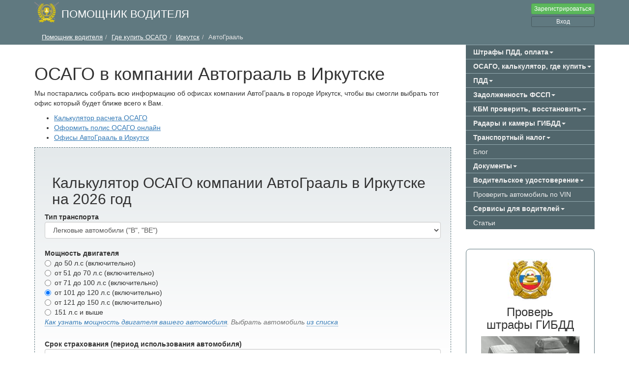

--- FILE ---
content_type: text/html; charset=UTF-8
request_url: https://www.driver-helper.ru/osago/region/irkutskaya_oblast_irkutsk/c/avtograal-9602
body_size: 24934
content:

<!DOCTYPE html><html lang="ru"><head><title>Купить ОСАГО в компании Автограаль в Иркутске или оформить онлайн</title><meta charset="utf-8"><meta http-equiv="X-UA-Compatible" content="IE=edge"><meta name="viewport" content="width=device-width, initial-scale=1"><meta name="description" content="Иркутск ОСАГО в Иркутске Иркутской области - cписок офисов компаний "><meta name="keywords" content="ОСАГО Иркутск где купить заказать местоположение отзывы"><meta name="author" content="Driver-helper.ru"><meta property="og:type" content="website" /><meta property="og:site_name" content="Driver-helper.ru" /><meta property="og:description" content="Иркутск ОСАГО в Иркутске Иркутской области - cписок офисов компаний " /><meta property="og:title" content="Купить ОСАГО в компании Автограаль в Иркутске или оформить онлайн" /><meta property="og:image" content="//www.driver-helper.ru/osago/share/682965/9602" /><meta property="og:image:url" content="//www.driver-helper.ru/osago/share/682965/9602" /><!--[if lt IE 9]><script src="/js/bower_components/html5shiv.min.js"></script><script src="/js/bower_components/respond.min.js"></script><![endif]--><script src="/js/bower_components/jquery.min.js"></script><link href="/css/main.css?r=40973" rel="stylesheet"><script type="text/javascript">
            $(document).ready(function() {
                $('[data-toggle="tooltip"]').tooltip();
                $('[data-toggle="popover"]').popover();
                USER.setLoginFormUrl('/ajax/auth');
                USER.setLoginUrl('/login_check_ajax');
				setTimeout(function () {
					ajaxJson('/top_info_block', {}, function (response) {
						if (response.status = 'ok') {
							// $('#floatTopNaveMenu').html('');
							$('#infoTopBlockContainer').html(response.data.content);
						}
					});

					ajaxJson('/shtrafy-gibdd/subscribe/check', {}, function (response) {
						if (response.status == 'ok') {
							if (response.data.needSubscribe) {
								document.querySelector('#fineSubscribeLine').style.display = 'block';
							}
						}
					});
				}, 700);
			});
        </script><link rel="icon" href="/img/favicon.ico" /><link rel="shortcut icon" href="/img/favicon.ico" type="image/x-icon" /><link rel="apple-touch-icon" href="/apple-touch-icon.png" /><link rel="apple-touch-icon" sizes="57x57" href="/apple-touch-icon-57x57.png" /><link rel="apple-touch-icon" sizes="72x72" href="/apple-touch-icon-72x72.png" /><link rel="apple-touch-icon" sizes="76x76" href="/apple-touch-icon-76x76.png" /><link rel="apple-touch-icon" sizes="114x114" href="/apple-touch-icon-114x114.png" /><link rel="apple-touch-icon" sizes="120x120" href="/apple-touch-icon-120x120.png" /><link rel="apple-touch-icon" sizes="144x144" href="/apple-touch-icon-144x144.png" /><link rel="apple-touch-icon" sizes="152x152" href="/apple-touch-icon-152x152.png" /><link rel="apple-touch-icon" sizes="180x180" href="/apple-touch-icon-180x180.png" /><link rel="preload" as="font" href="/fonts/glyphicons-halflings-regular.woff2" crossorigin="anonymous" /></head><body><nav class="navbar navbar-default navbar-fixed-top"><div class="container"><div class="floatTopNaveMenu" id="floatTopNaveMenu"><div class="logoBlock"><div class="logoBlock_logo"><a class="" href="/"><img src="/img/logoLight.png?r=873912674" width="50px" height="43px" itemprop="logo" alt="Помощник водителя"></a></div><div class="logoBlock_name"><a class="" href="/">Помощник водителя</a></div></div><div class="menuBlock"><div class="dropdown floatTopNaveMenu_topHideMenu" id="floatTopNaveMenu_topHideMenu"><button type="button" class="btn btn-default" id="floatTopNaveMenu_topHideMenuItems"  data-toggle="dropdown" role="button" aria-haspopup="true" aria-expanded="false"><i class="glyphicon glyphicon-menu-hamburger"></i></button><ul class="dropdown-menu topHideMenu" aria-labelledby="floatTopNaveMenu_topHideMenuItems"><script>
        function mainSideMenuToogle(obj)
		{
			let ul = obj.getElementsByTagName('ul');

			if(ul[0] != undefined) {
				obj.classList.toggle('opened');
				ul[0].classList.toggle('collapse');
			}

			event.stopPropagation();
			return false;
        }
    </script><li class="" onclick="mainSideMenuToogle(this)"><span class="menuGroupItem">Штрафы ПДД, оплата<span class="caret"></span></span><ul class="menu_shtrafygibdd_block www collapse"><li ><a href="/shtrafy-gibdd/proverit"><i class="glyphicon glyphicon-search text-danger"></i> Проверить штрафы ГИБДД</a></li><li ><a href="/shtrafy-gibdd/proverit_po_nomeru"><i class="glyphicon glyphicon-search text-danger"></i> Штрафы по постановлению</a></li><li ><a href="/shtrafy-gibdd/unpaid"><i class="glyphicon glyphicon-piggy-bank text-danger"></i> Неоплаченные штрафы</a></li><li ><a href="/shtrafy-gibdd/paid"><i class="glyphicon glyphicon-ruble text-danger"></i> Оплаченные штрафы</a></li><li ><a href="/user/shtrafy-gibdd/my/car"><i class="glyphicon glyphicon-plane text-danger"></i> Мои автомобили</a></li><li ><a href="/user/shtrafy-gibdd/my/driver"><i class="glyphicon glyphicon-user text-danger"></i> Мои права/водители</a></li><li ><a href="/shtrafy-gibdd"><i class="glyphicon glyphicon-th-list text-danger"></i> Таблица штрафов</a></li><li ><a href="/shtrafy-gibdd/help"><i class="glyphicon glyphicon-question-sign text-danger"></i> Помощь по штрафам</a></li><li ><a href="/shtrafy-gibdd/proverit/paid"><i class="glyphicon glyphicon-search text-danger"></i> Проверить оплаченные штрафы</a></li></ul></li><li class="" onclick="mainSideMenuToogle(this)"><span class="menuGroupItem">ОСАГО, калькулятор, где купить<span class="caret"></span></span><ul class="menu_osago_block collapse"><li ><a
                        href="/calculator/osago"><i class="glyphicon glyphicon-th text-danger"></i>
                    Калькулятор ОСАГО</a></li><li ><a href="/osago/kupit"><i
                            class="glyphicon glyphicon-shopping-cart text-danger"></i> Купить ОСАГО</a></li><li ><a
                        href="/calculator/eosago"><i
                            class="glyphicon glyphicon-phone text-danger"></i> Электронное ОСАГО</a></li><li ><a href="/osago/region"><i
                            class="text-danger glyphicon glyphicon-globe"></i> Где купить ОСАГО</a></li><li ><a href="/osago/t"><i class="text-danger glyphicon glyphicon-list"></i>
                    Полезные советы</a></li></ul></li><li class="" onclick="mainSideMenuToogle(this)"><span class="menuGroupItem">ПДД<span class="caret"></span></span><ul class="menu_pdd_block
        collapse"><li ><a href="/pdd"><i class="glyphicon glyphicon-book text-danger"></i> ПДД</a></li><li ><a href="/pdd/exam"><i class="glyphicon glyphicon-education text-danger"></i> Экзамен онлайн</a></li><li ><a href="/pdd/dorozhnye-znaki"><i class="glyphicon glyphicon-warning-sign text-danger"></i> Дорожные знаки</a></li><li ><a href="/pdd/dorozhnaya_razmetka"><i class="glyphicon glyphicon-road text-danger"></i> Дорожная разметка</a></li><li ><a href="/avtoshkola"><i class="glyphicon glyphicon-education text-danger"></i> Автошколы</a></li></ul></li><li class="" onclick="mainSideMenuToogle(this)"><span class="menuGroupItem">Задолженность ФССП<span class="caret"></span></span><ul class="menu_pdd_block
        collapse"><li ><a href="/fssp"><i class="glyphicon glyphicon-search text-danger"></i> Поиск задолженностей</a></li><li ><a href="/fssp/paid"><i class="glyphicon glyphicon-ruble text-danger"></i> Оплаченные долги</a></li></ul></li><li class="" onclick="mainSideMenuToogle(this)"><span class="menuGroupItem">КБМ проверить, восстановить<span class="caret"></span></span><ul class="menu_kbm_block collapse"><li ><a href="/kbm/proverit"><i class="glyphicon glyphicon-road text-danger"></i> Проверить КБМ</a></li><li ><a href="/kbm/restore"><i class="glyphicon glyphicon-road text-danger"></i> Восстановить КБМ</a></li><li ><a href="/kbm/myrequest"><i class="glyphicon glyphicon-road text-danger"></i> Мои заявки КБМ</a></li></ul></li><li class="" onclick="mainSideMenuToogle(this)"><span class="menuGroupItem">Радары и камеры ГИБДД<span class="caret"></span></span><ul class="menu_kamery_gibdd_block collapse"><li ><a href="/kamery-gibdd">Радары и камеры ГИБДД</a></li><li ><a href="/user/kamery-gibdd/subscription"><i class="glyphicon glyphicon-user"></i> Подписаться на рассылку </a></li></ul></li><li class="" onclick="mainSideMenuToogle(this)"><span class="menuGroupItem">Транспортный налог<span class="caret"></span></span><ul class="menu_cartax_block collapse"><li ><a href="/transportnij-nalog">Калькулятор</a></li><li ><a href="/transportnij-nalog/poisk">Проверить по ИНН</a></li><li ><a href="/transportnij-nalog/unpaid">Задолженности</a></li><li ><a href="/transportnij-nalog/pay">Оплаченные налоги</a></li></ul></li><li class=""><a href="/b" class="menuGroupItem">Блог</a></li><li class="" onclick="mainSideMenuToogle(this)"><span class="menuGroupItem">Документы<span class="caret"></span></span><ul class="menu_doc_block collapse"><li ><a href="/dogovor-kupli-prodazhi"><i class="glyphicon glyphicon-file text-danger"></i> Договор купли-продажи</a></li></ul></li><li class="" onclick="mainSideMenuToogle(this)"><span class="menuGroupItem">Водительское удостоверение<span class="caret"></span></span><ul class="menu_driver_license_block collapse"><li ><a href="/driver-license/kak-poluchit-voditeljskoe-udostoverenie"><i class="glyphicon glyphicon-file text-danger"></i> Получить права</a></li><li ><a href="/driver-license/poluchit-mezhdunarodnoe-voditeljskoe-udostoverenie"><i class="glyphicon glyphicon-file text-danger"></i> Получить международные права</a></li><li ><a href="/driver-license/zamena-voditelskogo-udostovereniya"><i class="glyphicon glyphicon-file text-danger"></i> Замена прав</a></li><li ><a href="/driver-license/kategorii-voditelskih-prav"><i class="glyphicon glyphicon-file text-danger"></i> Категории прав</a></li></ul></li><li class=""><a href="/proverit-avto/po-vin" class="menuGroupItem">Проверить автомобиль по VIN</a></li><li class="" onclick="mainSideMenuToogle(this)"><span class="menuGroupItem">Сервисы для водителей<span class="caret"></span></span><ul class="otherService_block collapse"><li ><a href="/calculator/rashod-topliva">Калькулятор расхода толива</a></li><li ><a href="/kodi-regionov">Коды регионов</a></li><li ><a href="/alcohol/skolko-mozhno-vypit-esli-zavtra-za-rul">Калькулятор алкоголя</a></li><li ><a href="/avtocredit/calculator">Калькулятор автокредита</a></li></ul></li><li class=""><a href="/text" class="menuGroupItem">Статьи</a></li></ul></div><div class="floatTopNaveMenu_loginBlock"><a href="/register" class="btn btn-xs btn-success register"  onclick="return USER.ajaxAuth(function(response){ USER.closeAuthBlock();location.reload();});">Зарегистрироваться</a><a href="/login" class="btn btn-xs btn-primary login" onclick="return USER.ajaxAuth(function(response){ USER.closeAuthBlock();location.reload();});">Вход</a></div></div><div class="infoTopBlockContainer" id="infoTopBlockContainer"></div></div></div></nav><div class="container"><div class="row"><div class="col-xs-12"></div></div></div><div class="fineSubscribeLine" id="fineSubscribeLine" style="display:none;"><div class="fineSubscribeLine_bg"><div class="container"><div class="row"><div class="col-xs-12 fineSubscribeLine_content"><a class="btn btn-default" onclick="showSubscribeWin()">
                            Получать уведомления о штрафах</a></div></div></div></div></div><div class="topMenuBorder"><div class="container"><div class="row"><div class="col-lg-9 col-md-8 col-sm-12 col-xs-12"><div class="breadcrumbBlock "><div class="row"><div class="col-xs-12"><div class="breadcrumbBlock"><ol class="breadcrumb" itemscope itemtype="https://schema.org/BreadcrumbList"><li     class="first" itemprop="itemListElement" itemscope itemtype="https://schema.org/ListItem"><a href="/"     itemprop="item"><span itemprop="name">Помощник водителя</span></a><meta itemprop="position" content="1" /></li><li     itemprop="itemListElement" itemscope itemtype="https://schema.org/ListItem"><a href="/osago/region"     itemprop="item"><span itemprop="name">Где купить ОСАГО</span></a><meta itemprop="position" content="2" /></li><li     itemprop="itemListElement" itemscope itemtype="https://schema.org/ListItem"><a href="/osago/region/irkutskaya_oblast_irkutsk"     itemprop="item"><span itemprop="name">Иркутск</span></a><meta itemprop="position" content="3" /></li><li     class="last" itemprop="itemListElement" itemscope itemtype="https://schema.org/ListItem"><span    
    itemprop="name"><span itemprop="name">АвтоГрааль</span></span><meta itemprop="position" content="4" /></li></ol></div></div></div></div></div></div></div></div><div class="container"><!-- Main component for a primary marketing message or call to action --><div class="row"><div class="col-xs-12"><div class="row"><div class="col-lg-9 col-md-8 col-sm-12 col-xs-12 mainContent"><div class="content-block"><h1>ОСАГО в компании Автограаль в Иркутске</h1><p>Мы постарались собрать всю информацию об офисах компании АвтоГрааль в городе Иркутск, чтобы вы смогли выбрать тот офис который будет ближе всего к Вам.</p><ul><li><a href="#calc">Калькулятор расчета ОСАГО</a></li><li><a href="#oformit">Оформить полис ОСАГО онлайн</a></li><li><a href="#listoffice">Офисы АвтоГрааль в Иркутск</a></li></ul><a name="calc"></a><div class="calcBlock"><a name="osagoCalcBlock"></a><h2>Калькулятор ОСАГО компании АвтоГрааль в Иркутске на 2026 год</h2><script>
        window.userId = null;
        function saveCalculatorResult(id) {
        if(!window.userId) {
            USER.ajaxAuth(function (response) {
                window.userId = response.userId;
//                    $(selfObj.addForm).submit();
                USER.closeAuthBlock();
                saveCalculatorResultSubmit(id)
            });
            return false;
        }

        return saveCalculatorResultSubmit(id)
    }

    function saveCalculatorResultSubmit(id) {
        ajaxJson('/calculator/osago/saveresultaction/' + id, {}, function(response) {
            if (response.status == 'ok') {
                $('#saveCalculatorResult').show();
                $('#saveCalculatorResult').html(response.data.content);
                toastrShowSuccess('Результаты сохранены');
            } else {
                alert(response.data.error_message)
            }
        });

        return false;
    }

    function osagoFormSubmit() {
        if($('[name="osagoCalcForm[type]"]').val() == 'bu' || $('[name="osagoCalcForm[type]"]').val() == 'bf' || $('[name="osagoCalcForm[type]"]').val() == 'bt') {
            $('[name="osagoCalcForm[power]"]').each(function(){
                $(this).removeAttr('disabled');
            });
        } else {
            $('[name="osagoCalcForm[power]"]').each(function(){
                $(this).attr('disabled', 'disabled');
            });
        }

        if($('[name="osagoCalcForm[noLimit]"]:checked').length) {
            $('[name="osagoCalcForm[age]"]').attr('disabled','disabled');
            $('[name="osagoCalcForm[exp]"]').attr('disabled','disabled');
        } else {
            $('[name="osagoCalcForm[age]"]').removeAttr('disabled');
            $('[name="osagoCalcForm[exp]"]').removeAttr('disabled');
        }

        $('.osagoCalcResult').find('.value').hide();
        $('.osagoCalcResult').find('.loader').show();
        $('#osagoResultDetail').find('.loader').show();
        $('#osagoResultDetail').find('.table').hide();
        FormLoadStart();
        var formData = $('[name="osagoCalcForm"]').serialize();
        ajaxJson('/calculator/osago/calc', formData, function(response) {
            if (response.status == 'ok') {
                $('#osagoCalcResult').html(response.data.content);

//                    if(response.data.calcResultUrl) {
//                        window.location.href = response.data.calcResultUrl;
//                    }
                if(response.data.savedHashImage) {
                    $('[rel = "image_src"]').attr('href', response.data.savedHashImage);
                }
            } else {
                $('.osagoCalcResult').find('.value').html('Произошла ошибка, попробуйте еще раз позже');
                $('.osagoCalcResult').find('.value').show();
                $('.osagoCalcResult').find('.loader').hide();
				$('#osagoResultDetail').find('.loader').hide();
			}
			FormLoadStop();

		});
		goal('calc-osago');
	}

	function FormLoadStart() {
		var title = $($('#osagoCalcForm_submit')).html();
		$('#osagoCalcForm_submit').html(title + '<img src="/img/ajax-loader.gif?4" style="margin-left: 5px;"/>');
		$('#osagoCalcForm_submit').attr('disabled', 'disabled');
	}

	function FormLoadStop() {
		var button = $($('#osagoCalcForm_submit'));
		$($('#osagoCalcForm_submit')).find('img').remove();
		var title = button.html();
		try {
			title = title.replace('<img src="\/img\/ajax-loader.gif\?4" \/>', '');
		} catch (e) {
			// alert(e.name)
		}

		button.html(title);
		button.removeAttr('disabled');
	}

	function changeOsagoForm() {
		if ($('[name="osagoCalcForm[type]"]').val() == 'bu' || $('[name="osagoCalcForm[type]"]').val() == 'bf' || $('[name="osagoCalcForm[type]"]').val() == 'bt') {
            $('[name="osagoCalcForm[power]"]').each(function(){
                $(this).removeAttr('disabled');
            });
        } else {
            $('[name="osagoCalcForm[power]"]').each(function(){
                $(this).attr('disabled', 'disabled');
            });
        }

        if($('[name="osagoCalcForm[noLimit]"]:checked').length) {
            $('[name="osagoCalcForm[age]"]').attr('disabled','disabled');
            $('[name="osagoCalcForm[exp]"]').attr('disabled','disabled');
        } else {
            $('[name="osagoCalcForm[age]"]').removeAttr('disabled');
            $('[name="osagoCalcForm[exp]"]').removeAttr('disabled');
        }

        $('#calcVal').find('.value').hide();
        $('#calcVal').find('.loader').show();

        $('.osagoCalcResult').find('.loader').show()
        $('.osagoCalcResult').find('.value').hide()
//        $('#osagoResultDetail').find('.loader').show();
//        $('#osagoResultDetail').find('.table').hide();
    }

    $(document).ready(function() {
        
        if($('[name="osagoCalcForm[type]"]').val() == 'bu' || $('[name="osagoCalcForm[type]"]').val() == 'bf' || $('[name="osagoCalcForm[type]"]').val() == 'bt') {
            $('[name="osagoCalcForm[power]"]').each(function(){
                $(this).removeAttr('disabled');
            });
        } else {
            $('[name="osagoCalcForm[power]"]').each(function(){
                $(this).attr('disabled', 'disabled');
            });
        }

        if($('[name="osagoCalcForm[noLimit]"]:checked').length) {
            $('[name="osagoCalcForm[age]"]').attr('disabled','disabled');
            $('[name="osagoCalcForm[exp]"]').attr('disabled','disabled');
        } else {
            $('[name="osagoCalcForm[age]"]').removeAttr('disabled');
            $('[name="osagoCalcForm[exp]"]').removeAttr('disabled');
        }

        
    });

</script><form name="osagoCalcForm" method="post" onsubmit="osagoFormSubmit(); return false;" id="ttttttt" class="form-horizontal form-default"><div class="form-group"><b>Тип транспорта</b><select id="osagoCalcForm_type" name="osagoCalcForm[type]" onchange="changeOsagoForm()" class="select form-control form-control"><option value="a">Мотоциклы, мопеды и легкие квадроциклы (&quot;A&quot;, &quot;M&quot;)</option><option value="bu">Легковые автомобили юридических лиц (&quot;B&quot;, &quot;BE&quot;)</option><option value="bf" selected="selected">Легковые автомобили (&quot;B&quot;, &quot;BE&quot;)</option><option value="bt">Легковые автомобили такси (&quot;B&quot;, &quot;BE&quot;)</option><option value="d1">Автобусы с числом пассажирских мест более 16 (&quot;D&quot;, &quot;DE&quot;)</option><option value="d2">Автобусы с числом пассажирских мест до 16 включительно (&quot;D&quot;, &quot;DE&quot;)</option><option value="d3">Автобусы, используемые на регулярных перевозках с посадкой и высадкой пассажиров (&quot;D&quot;, &quot;DE&quot;)</option><option value="c1">Грузовые автомобили с разрешенной максимальной массой 16 тонн и менее (&quot;C&quot;, &quot;CE&quot;)</option><option value="c2">Грузовые автомобили с разрешенной максимальной массой более 16 тонн (&quot;C&quot;, &quot;CE&quot;)</option><option value="tm">Трамваи (&quot;Tm&quot;)</option><option value="tb">Троллейбусы (&quot;Tb&quot;)</option><option value="tr">Тракторы, самоходные дорожно-строительные и иные машины , за исключением транспортных средств, не имеющих колесных движителей</option></select></div><div class="form-group"><div class="selectCarBlock"><script type="text/javascript">
            $(function () {
                selectCarBlock =  new SelectCar({'containerObject': '#transTaxSelectCarBlock', 'beforeFinal': function(id, res) {
                    $('[name="osagoCalcForm[power]"]').each (function(){
                        $( this).removeAttr('checked');
                    });
//                        console.log(res);

                    if(res < 51) {
                        $("#osagoCalcForm_power_0").prop('checked', true);
                    } else if(res < 71) {
                        $("#osagoCalcForm_power_1").prop('checked', true);
                    } else if(res < 101) {
                        $("#osagoCalcForm_power_2").prop('checked', true);
                    } else if(res < 121) {
                        $("#osagoCalcForm_power_3").prop('checked', true);
                    } else if(res < 151) {
                        $("#osagoCalcForm_power_4").prop('checked', true);
                    } else {
                        $("#osagoCalcForm_power_5").prop('checked', true);
                    }

                    $("#osagoCalcForm_vehicle").val(id);

                }});
            });
        </script><div id="transTaxSelectCarBlock"><b>Мощность двигателя</b><div id="osagoCalcForm_power" onchange="changeOsagoForm()" class=""><div class="radio"><label for="osagoCalcForm_power_0" class="required"><input type="radio" id="osagoCalcForm_power_0" name="osagoCalcForm[power]" required="required" value="0.6" /> до 50 л.с (включительно)</label></div><div class="radio"><label for="osagoCalcForm_power_1" class="required"><input type="radio" id="osagoCalcForm_power_1" name="osagoCalcForm[power]" required="required" value="1" /> от 51 до 70 л.с (включительно)</label></div><div class="radio"><label for="osagoCalcForm_power_2" class="required"><input type="radio" id="osagoCalcForm_power_2" name="osagoCalcForm[power]" required="required" value="1.1" /> от 71 до 100 л.с (включительно)</label></div><div class="radio"><label for="osagoCalcForm_power_3" class="required"><input type="radio" id="osagoCalcForm_power_3" name="osagoCalcForm[power]" required="required" value="1.2" checked="checked" /> от 101 до 120 л.с (включительно)</label></div><div class="radio"><label for="osagoCalcForm_power_4" class="required"><input type="radio" id="osagoCalcForm_power_4" name="osagoCalcForm[power]" required="required" value="1.4" /> от 121 до 150 л.с (включительно)</label></div><div class="radio"><label for="osagoCalcForm_power_5" class="required"><input type="radio" id="osagoCalcForm_power_5" name="osagoCalcForm[power]" required="required" value="1.6" /> 151 л.с и выше</label></div></div><span class="help-block"><a href="#" class="dotted" onclick="return windowOpener.show('howDetect', {}, null, '<img src=\'/img/s-o-reg.jpg?1\'>');" >Как узнать мощность двигателя вашего автомобиля</a>. Выбрать автомобиль <a href="#" class="dotted" onclick="return selectCarBlock.loadMark()">из списка</a></span><div class="body"><div class="markListBlock"><div class="markList "><img src="/img/loader.gif"></div><div class="showAllMark"><a href="#" onclick="return selectCarBlock.showMarkList(true)">показать все модели</a></div></div><div class="modelListBlock"><div class="modelList "><img src="/img/loader.gif"></div><div class="showAllModel"><a href="#" onclick="return selectCarBlock.showModelList(true)">показать все модели</a></div></div><div class="generationListBlock"><div class="generationList "><img src="/img/loader.gif"></div><div class="showAllGeneration"><a href="#" onclick="return selectCarBlock.showGenerationList(false)">показать все поколения</a></div></div><div class="vehicleListBlock"><div class="vehicleList "><img src="/img/loader.gif"></div></div></div></div></div></div><div class="form-group"><b>Срок страхования (период использования автомобиля)</b><select id="osagoCalcForm_season" name="osagoCalcForm[season]" onchange="changeOsagoForm()" class="form-control"><option value="1" selected="selected">1 год</option><option value="0.95">9 месяцев</option><option value="0.9">8 месяцев</option><option value="0.8">7 месяцев</option><option value="0.7">6 месяцев</option><option value="0.65">5 месяцев</option><option value="0.6">4 месяца</option><option value="0.5">3 месяца</option></select></div><div class="form-group"><b>Количество водителей</b><div class="checkbox"><label for="osagoCalcForm_noLimit"><input type="checkbox" id="osagoCalcForm_noLimit" name="osagoCalcForm[noLimit]" onchange="changeOsagoForm()" class="" value="1" /> страховка без ограничений по количеству водителей</label></div></div><div class="form-group"><b>Возраст водителя</b><select id="osagoCalcForm_age" name="osagoCalcForm[age]" onchange="changeOsagoForm()" class="select form-control form-control" help="Определяется по самому младшему водителю допущенному к управлению"><option value="16-21">от 16 до 21 года</option><option value="22-24">от 22 до 24 лет</option><option value="25-29">от 25 до 29 лет</option><option value="30-34" selected="selected">от 30 до 34 лет</option><option value="35-39">от 35 до 39 лет</option><option value="40-49">от 40 до 49 лет</option><option value="50-59">от 50 до 59 лет</option><option value="60">60 и старше</option></select></div><div class="form-group"><b>Стаж вождения</b><select id="osagoCalcForm_exp" name="osagoCalcForm[exp]" onchange="changeOsagoForm()" class="select form-control form-control" help="Определяется по самому младшему водителю допущенному к управлению"><option value="0">менее 1 года</option><option value="1">1 год</option><option value="2">2 года</option><option value="3">3 - 4 года</option><option value="4">5 - 6 лет</option><option value="5">7 - 9 лет</option><option value="6" selected="selected">10 - 14 лет</option><option value="7">более 15 лет</option></select></div><div class="form-group"><b>Скидка за безаварийную езду (КБМ)</b><div class="row"><div class="col-sm-9 col-xs-12"><select id="osagoCalcForm_kbm" name="osagoCalcForm[kbm]" onchange="changeOsagoForm()" class="form-control"><option value="1" selected="selected">Страхование впервые (класс 3, кбм 1)</option><option value="0.95">1 год без аварий (класс 4, кбм 0,95)</option><option value="0.9">2 года без аварий (класс 5, кбм 0,9)</option><option value="0.85">3 года без аварий (класс 6, кбм 0,85)</option><option value="0.8">4 года без аварий (класс 7, кбм 0,8)</option><option value="0.75">5 лет без аварий (класс 8, кбм 0,75)</option><option value="0.7">6 лет без аварий (класс 9, кбм 0,7)</option><option value="0.65">7 лет без аварий (класс 10, кбм 0,65)</option><option value="0.6">8 лет без аварий (класс 11, кбм 0,6)</option><option value="0.55">9 лет без аварий (класс 12, кбм 0,55)</option><option value="0.5">10 лет без аварий(класс 13, кбм 0,5)</option><option value="2.45">(класс M, кбм 2,45)</option><option value="2.3">(класс 0, кбм 2,3)</option><option value="1.55">(класс 1, кбм 1,55)</option><option value="1.4">(класс 2, кбм 1,4)</option></select></div><div class="col-sm-3 col-xs-12"><a href="#" class="btn btn-default btn-info" onclick="goal('get-kbm'); return windowOpener.show('getKbm', {'interceptForm': '#kbmForm'}, '/proverit-kbm', null);">Узнать свой КБМ</a></div></div></div><div class="form-group"><b>Регион</b><select id="osagoCalcForm_region" name="osagoCalcForm[region]" onchange="changeOsagoForm()" class="form-control"><optgroup label="Алтайский край"><option value="58">Барнаул</option><option value="2">Горно-Алтайск</option><option value="61">Прочие города и населенные пункты Алтайского край</option><option value="60">Заринск, Новоалтайск, Рубцовск</option><option value="59">Бийск</option></optgroup><optgroup label="Амурская область"><option value="265">Свободный</option><option value="92">Белогорск</option><option value="93">Благовещенск</option><option value="94">Прочие города и населенные пункты Амурской области</option></optgroup><optgroup label="Архангельская область"><option value="96">Котлас</option><option value="98">Прочие города и населенные пункты Архангельской области</option><option value="97">Северодвинск</option><option value="95">Архангельск</option></optgroup><optgroup label="Астраханская область"><option value="100">Прочие города и населенные пункты Астраханской области</option><option value="99">Астрахань</option></optgroup><optgroup label="Белгородская область"><option value="102">Губкин, Старый Оскол</option><option value="103">Прочие города и населенные пункты Белгородской области</option><option value="101">Белгород</option></optgroup><optgroup label="Брянская область"><option value="105">Клинцы</option><option value="106">Прочие города и населенные пункты Брянской области</option><option value="104">Брянск</option></optgroup><optgroup label="Владимирская область"><option value="109">Муром</option><option value="110">Прочие города и населенные пункты Владимирской области</option><option value="108">Гусь-Хрустальный</option><option value="107">Владимир</option></optgroup><optgroup label="Волгоградская область"><option value="113">Камышин, Михайловка</option><option value="114">Прочие города и населенные пункты Волгоградской области</option><option value="112">Волжский</option><option value="111">Волгоград</option></optgroup><optgroup label="Вологодская область"><option value="117">Прочие города и населенные пункты Вологодской области</option><option value="116">Череповец</option><option value="115">Вологда</option></optgroup><optgroup label="Воронежская область"><option value="118">Борисоглебск, Лиски, Россошь</option><option value="120">Прочие города и населенные пункты Воронежской области</option><option value="119">Воронеж</option></optgroup><optgroup label="Еврейская автономная область"><option value="251">Ненецкий автономный округ</option><option value="250">Прочие города и населенные пункты Еврейской автономной области</option><option value="249">Биробиджан</option></optgroup><optgroup label="Забайкальский край"><option value="63">Чита</option><option value="64">Прочие города и населенные пункты Забайкальского край</option><option value="62">Краснокаменск</option></optgroup><optgroup label="Ивановская область"><option value="122">Кинешма</option><option value="123">Шуя</option><option value="124">Прочие города и населенные пункты Ивановской области</option><option value="121">Иваново</option></optgroup><optgroup label="Иркутская область"><option value="129">Шелехов</option><option value="125">Ангарск</option><option value="126">Братск, Тулун, Усть-Илимск, Усть-Кут, Черемхово</option><option value="128">Усолье-Сибирское</option><option value="127">Иркутск</option><option value="130">Прочие города и населенные пункты Иркутской области</option></optgroup><optgroup label="Калининградская область"><option value="132">Прочие города и населенные пункты Калининградской области</option><option value="131">Калининград</option></optgroup><optgroup label="Калужская область"><option value="133">Калуга</option><option value="135">Прочие города и населенные пункты Калужской области</option><option value="134">Обнинск</option></optgroup><optgroup label="Камчатский край"><option value="66">Прочие города и населенные пункты Камчатского края</option><option value="65">Петропавловск-Камчатский</option></optgroup><optgroup label="Кемеровская область"><option value="140">Прочие города и населенные пункты Кемеровской области</option><option value="137">Белово, Березовский, Междуреченск, Осинники, Прокопьевск</option><option value="138">Кемерово</option><option value="139">Новокузнецк</option><option value="136">Анжеро-Судженск, Киселевск, Юрга</option></optgroup><optgroup label="Кировская область"><option value="143">Прочие города и населенные пункты Кировской области</option><option value="142">Кирово-Чепецк</option><option value="141">Киров</option></optgroup><optgroup label="Костромская область"><option value="144">Кострома</option><option value="145">Прочие города и населенные пункты Костромской области</option></optgroup><optgroup label="Краснодарский край"><option value="71">Прочие города и населенные пункты Краснодарского края</option><option value="70">Краснодар</option><option value="263">Новороссийск</option><option value="68">Армавир, Сочи, Туапсе</option><option value="69">Белореченск, Ейск, Кропоткин, Крымск, Курганинск, Лабинск, Славянск-на-Кубани, Тимашевск, Тихорецк</option><option value="67">Анапа, Геленджик</option></optgroup><optgroup label="Красноярский край"><option value="76">Прочие города и населенные пункты Красноярского края</option><option value="75">Красноярск</option><option value="72">Ачинск, Зеленогорск</option><option value="73">Железногорск, Норильск</option><option value="74">Канск, Лесосибирск, Минусинск, Назарово</option></optgroup><optgroup label="Курганская область"><option value="147">Шадринск</option><option value="148">Прочие города и населенные пункты Курганской области</option><option value="146">Курган</option></optgroup><optgroup label="Курская область"><option value="152">Ленинградская область</option><option value="151">Прочие города и населенные пункты Курской области</option><option value="149">Железногорск</option><option value="150">Курск</option></optgroup><optgroup label="Липецкая область"><option value="153">Елец</option><option value="154">Липецк</option><option value="155">Прочие города и населенные пункты Липецкой области</option></optgroup><optgroup label="Магаданская область"><option value="156">Магадан</option><option value="157">Прочие города и населенные пункты Магаданской области</option></optgroup><optgroup label="Москва"><option value="246">Москва</option></optgroup><optgroup label="Московская область"><option value="158">Московская область</option></optgroup><optgroup label="Мурманская область"><option value="159">Апатиты, Мончегорск</option><option value="162">Прочие города и населенные пункты Мурманской области</option><option value="160">Мурманск</option><option value="161">Североморск</option></optgroup><optgroup label="Нижегородская область"><option value="165">Кстово</option><option value="167">Прочие города и населенные пункты Нижегородской области</option><option value="166">Нижний Новгород</option><option value="164">Балахна, Бор, Дзержинск</option><option value="163">Арзамас, Выкса, Саров</option></optgroup><optgroup label="Новгородская область"><option value="170">Прочие города и населенные пункты Новгородской области</option><option value="169">Великий Новгород</option><option value="168">Боровичи</option></optgroup><optgroup label="Новосибирская область"><option value="171">Бердск</option><option value="175">Прочие города и населенные пункты Новосибирской области</option><option value="174">Новосибирск</option><option value="173">Куйбышев</option><option value="172">Искитим</option></optgroup><optgroup label="Омская область"><option value="176">Омск</option><option value="177">Прочие города и населенные пункты Омской области</option></optgroup><optgroup label="Оренбургская область"><option value="180">Орск</option><option value="179">Оренбург</option><option value="181">Прочие города и населенные пункты Оренбургской области</option><option value="178">Бугуруслан, Бузулук, Новотроицк</option></optgroup><optgroup label="Орловская область"><option value="184">Прочие города и населенные пункты Орловской области</option><option value="183">Орел</option><option value="182">Ливны, Мценск</option></optgroup><optgroup label="Пензенская область"><option value="188">Прочие города и населенные пункты Пензенской области</option><option value="185">Заречный</option><option value="186">Кузнецк</option><option value="187">Пенза</option></optgroup><optgroup label="Пермский край"><option value="78">Лысьва, Чайковский</option><option value="79">Пермь</option><option value="81">Прочие города и населенные пункты Пермского края</option><option value="80">Соликамск</option><option value="77">Березники, Краснокамск</option></optgroup><optgroup label="Приморский край"><option value="84">Прочие города и населенные пункты Приморского края</option><option value="83">Владивосток</option><option value="264">Уссурийск</option><option value="82">Арсеньев, Артем, Находка, Спасск-Дальний</option></optgroup><optgroup label="Псковская область"><option value="190">Псков</option><option value="189">Великие Луки</option><option value="191">Прочие города и населенные пункты Псковской области</option></optgroup><optgroup label="Республика Адыгея"><option value="1">Республика Адыгея</option></optgroup><optgroup label="Республика Алтай"><option value="3">Прочие города и населенные пункты Алтая</option></optgroup><optgroup label="Республика Башкортостан"><option value="5">Ишимбай, Кумертау, Салават</option><option value="6">Стерлитамак, Туймазы</option><option value="7">Уфа</option><option value="8">Прочие города и населенные пункты республики Башкортостан</option><option value="4">Благовещенск, Октябрьский</option></optgroup><optgroup label="Республика Бурятия"><option value="10">Прочие города и населенные пункты Бурятии</option><option value="9">Улан-Удэ</option></optgroup><optgroup label="Республика Дагестан"><option value="11">Буйнакск, Дербент, Каспийск, Махачкала, Хасавюрт</option><option value="12">Прочие города и населенные пункты Дагестана</option></optgroup><optgroup label="Республика Ингушетия"><option value="15">Прочие города и населенные пункты Ингушетии</option><option value="14">Назрань</option><option value="13">Малгобек</option></optgroup><optgroup label="Республика Кабардино-Балкария"><option value="17">Прочие города и населенные пункты Кабардино-Балкарии</option><option value="16">Нальчик, Прохладный</option></optgroup><optgroup label="Республика Калмыкия"><option value="18">Элиста</option><option value="20">Карачаево-Черкесская Республика</option><option value="19">Прочие города и населенные пункты Калмыкии</option></optgroup><optgroup label="Республика Карелия"><option value="21">Петрозаводск</option><option value="22">Прочие города и населенные пункты Карелия</option></optgroup><optgroup label="Республика Коми"><option value="25">Прочие города и населенные пункты Коми</option><option value="23">Сыктывкар</option><option value="24">Ухта</option></optgroup><optgroup label="Республика Крым"><option value="27">Прочие города и населенные пункты Крыма</option><option value="26">Симферополь</option></optgroup><optgroup label="Республика Марий Эл"><option value="30">Прочие города и населенные пункты Марий Эл</option><option value="29">Йошкар-Ола</option><option value="28">Волжск</option></optgroup><optgroup label="Республика Мордовия"><option value="33">Прочие города и населенные пункты Мордовия</option><option value="31">Рузаевка</option><option value="32">Саранск</option></optgroup><optgroup label="Республика Саха Якутия"><option value="34">Нерюнгри</option><option value="35">Якутск</option><option value="36">Прочие города и населенные пункты Якутии</option></optgroup><optgroup label="Республика Северная Осетия"><option value="37">Владикавказ</option><option value="38">Прочие города и населенные пункты Северной Осетии</option></optgroup><optgroup label="Республика Татарстан"><option value="41">Елабуга</option><option value="44">Прочие города и населенные пункты Татарстана</option><option value="40">Бугульма, Лениногорск, Чистополь</option><option value="39">Альметьевск, Зеленодольск, Нижнекамск</option><option value="43">Набережные Челны</option><option value="42">Казань</option></optgroup><optgroup label="Республика Тыва"><option value="46">Прочие города и населенные пункты Тыва</option><option value="45">Кызыл</option></optgroup><optgroup label="Республика Удмуртия"><option value="47">Воткинск</option><option value="48">Глазов, Сарапул</option><option value="50">Прочие города и населенные пункты Удмуртия</option><option value="49">Ижевск</option></optgroup><optgroup label="Республика Хакасия"><option value="53">Чеченская Республика</option><option value="52">Прочие города и населенные пункты Хакасия</option><option value="51">Абакан, Саяногорск, Черногорск</option></optgroup><optgroup label="Республика Чувашия"><option value="55">Новочебоксарск</option><option value="57">Прочие города и населенные пункты Чувашии</option><option value="54">Канаш</option><option value="56">Чебоксары</option></optgroup><optgroup label="Ростовская область"><option value="195">Ростов-на-Дону</option><option value="197">Прочие города и населенные пункты Ростовской области</option><option value="194">Волгодонск, Гуково, Каменск-Шахтинский, Новочеркасск, Новошахтинск, Сальск, Таганрог</option><option value="196">Шахты</option><option value="193">Батайск</option><option value="192">Азов</option></optgroup><optgroup label="Рязанская область"><option value="199">Прочие города и населенные пункты Рязанской области</option><option value="198">Рязань</option></optgroup><optgroup label="Самарская область"><option value="204">Прочие города и населенные пункты Самарской области</option><option value="203">Чапаевск</option><option value="200">Новокуйбышевск, Сызрань</option><option value="202">Тольятти</option><option value="201">Самара</option></optgroup><optgroup label="Санкт-Петербург"><option value="247">Санкт-Петербург</option></optgroup><optgroup label="Саратовская область"><option value="207">Энгельс</option><option value="205">Балаково, Балашов, Вольск</option><option value="208">Прочие города и населенные пункты Саратовской области</option><option value="206">Саратов</option></optgroup><optgroup label="Сахалинская область"><option value="210">Прочие города и населенные пункты Сахалинской области</option><option value="209">Южно-Сахалинск</option></optgroup><optgroup label="Свердловская область"><option value="214">Екатеринбург</option><option value="212">Березовский, Верхняя Пышма, Новоуральск, Первоуральск</option><option value="211">Асбест, Ревда</option><option value="213">Верхняя Салда, Полевской</option><option value="215">Прочие города и населенные пункты Свердловской области</option></optgroup><optgroup label="Севастополь"><option value="248">Севастополь</option></optgroup><optgroup label="Смоленская область"><option value="217">Смоленск</option><option value="216">Вязьма, Рославль, Сафоново, Ярцево</option><option value="218">Прочие города и населенные пункты Смоленской области</option></optgroup><optgroup label="Ставропольский край"><option value="85">Буденновск, Георгиевск, Ессентуки, Минеральные воды, Невинномысск, Пятигорск</option><option value="86">Кисловодск, Михайловск, Ставрополь</option><option value="87">Прочие города и населенные пункты Ставропольского края</option></optgroup><optgroup label="Тамбовская область"><option value="221">Прочие города и населенные пункты Тамбовской области</option><option value="219">Мичуринск</option><option value="220">Тамбов</option></optgroup><optgroup label="Тверская область"><option value="222">Вышний Волочек, Кимры, Ржев</option><option value="224">Прочие города и населенные пункты Тверской области</option><option value="223">Тверь</option></optgroup><optgroup label="Томская область"><option value="225">Северск</option><option value="227">Прочие города и населенные пункты Томской области</option><option value="226">Томск</option></optgroup><optgroup label="Тульская область"><option value="229">Тула</option><option value="231">Прочие города и населенные пункты Тульской области</option><option value="228">Алексин, Ефремов, Новомосковск</option><option value="230">Узловая, Щекино</option></optgroup><optgroup label="Тюменская область"><option value="234">Прочие города и населенные пункты Тюменской области</option><option value="233">Тюмень</option><option value="232">Тобольск</option></optgroup><optgroup label="Ульяновская область"><option value="237">Прочие города и населенные пункты Ульяновской области</option><option value="235">Димитровград</option><option value="236">Ульяновск</option></optgroup><optgroup label="Хабаровский край"><option value="89">Комсомольск-на-Амуре</option><option value="90">Хабаровск</option><option value="88">Амурск</option><option value="91">Прочие города и населенные пункты Хабаровского края</option></optgroup><optgroup label="Ханты-Мансийский автономный округ Югра"><option value="258">Чукотский автономный округ</option><option value="257">Прочие города и населенные пункты Ханты-Мансийского автономного округа</option><option value="256">Ханты-Мансийск</option><option value="254">Сургут</option><option value="253">Нефтеюганск, Нягань</option><option value="255">Нижневартовск</option><option value="252">Когалым</option></optgroup><optgroup label="Челябинская область"><option value="243">Прочие города и населенные пункты Челябинской области</option><option value="239">Копейск</option><option value="242">Челябинск</option><option value="240">Магнитогорск</option><option value="238">Златоуст, Миасс</option><option value="241">Сатка, Чебаркуль</option></optgroup><optgroup label="Ямало-Ненецкий автономный округ"><option value="259">Новый Уренгой</option><option value="261">Прочие города и населенные пункты Ямало-Ненецкого автономного округа</option><option value="262">Байконур</option><option value="260">Ноябрьск</option></optgroup><optgroup label="Ярославская область"><option value="244">Ярославль</option><option value="245">Прочие города и населенные пункты Ярославской области</option></optgroup></select></div><div class="form-group text-center"><button type="submit" id="osagoCalcForm_submit" name="osagoCalcForm[submit]" class="btn btn-lg btn-primary btn">Посчитать</button></div><input type="hidden" id="osagoCalcForm_companyList" name="osagoCalcForm[companyList]" /><input type="hidden" id="osagoCalcForm_canonicalUrl" name="osagoCalcForm[canonicalUrl]" /><input type="hidden" id="osagoCalcForm__token" name="osagoCalcForm[_token]" value="xMN9FbgLu4PxEkxo3LKXFK9scxAgfX5HtxQEsv831Ew" /><input type="hidden" id="osagoCalcForm_vehicle" name="osagoCalcForm[vehicle]" /></form><div class="adBlock"><div class="adsenseBlock"><script async src="//pagead2.googlesyndication.com/pagead/js/adsbygoogle.js"></script><!-- Driver-helper.ru - середина большой --><ins class="adsbygoogle"
             style="display:block"
             data-ad-client="ca-pub-0849541225004296"
             data-ad-slot="4307316867"
             data-ad-format="auto"></ins><script>
            (adsbygoogle = window.adsbygoogle || []).push({});
        </script></div></div><div id="osagoCalcResult"><div class="osagoCalcResult calcResult"><div class="panel panel-default"><div class="panel-body"><h2 id="caclOsagoResult">Стоимость ОСАГО в страховых компаниях:</h2><table class="table table-hover table-striped"><tr><th>Компания</th><th>Цена</th><th>&nbsp;</th></tr><tr><td><b>Капитал</b></td><td><b class="loader" style="display: none"><small>нажмите кнопку посчитать</small></b><span class="value"><nobr>7908 руб</nobr></span><small> &nbsp;<a href="/calculator/osago/kapital">Калькулятор компании</a></small></td><td><a href="/osago/kupit"  class="btn btn-success btn-xs" >купить полис</a></td></tr><tr><td><b>Гелиос</b></td><td><b class="loader" style="display: none"><small>нажмите кнопку посчитать</small></b><span class="value"><nobr>7908 руб</nobr></span><small> &nbsp;<a href="/calculator/osago/gelios">Калькулятор компании</a></small></td><td><a href="/osago/kupit"  class="btn btn-success btn-xs" >купить полис</a></td></tr><tr><td><b>Согаз</b></td><td><b class="loader" style="display: none"><small>нажмите кнопку посчитать</small></b><span class="value"><nobr>8233 руб</nobr></span><small> &nbsp;<a href="/calculator/osago/sogaz">Калькулятор компании</a></small></td><td><a href="/osago/kupit"  class="btn btn-success btn-xs" >купить полис</a></td></tr><tr><td><b>Гайде</b></td><td><b class="loader" style="display: none"><small>нажмите кнопку посчитать</small></b><span class="value"><nobr>8525 руб</nobr></span><small> &nbsp;<a href="/calculator/osago/gajde">Калькулятор компании</a></small></td><td><a href="/osago/kupit"  class="btn btn-success btn-xs" >купить полис</a></td></tr><tr><td><b>Аско страховая группа</b></td><td><b class="loader" style="display: none"><small>нажмите кнопку посчитать</small></b><span class="value"><nobr>8986 руб</nobr></span><small> &nbsp;<a href="/calculator/osago/asko_straxovaya_gruppa">Калькулятор компании</a></small></td><td><a href="/osago/kupit"  class="btn btn-success btn-xs" >купить полис</a></td></tr><tr><td><b>Московия</b></td><td><b class="loader" style="display: none"><small>нажмите кнопку посчитать</small></b><span class="value"><nobr>9216 руб</nobr></span><small> &nbsp;<a href="/calculator/osago/moskoviya">Калькулятор компании</a></small></td><td><a href="/osago/kupit"  class="btn btn-success btn-xs" >купить полис</a></td></tr><tr><td><b>Надежда</b></td><td><b class="loader" style="display: none"><small>нажмите кнопку посчитать</small></b><span class="value"><nobr>9216 руб</nobr></span><small> &nbsp;<a href="/calculator/osago/nadezhda">Калькулятор компании</a></small></td><td><a href="/osago/kupit"  class="btn btn-success btn-xs" >купить полис</a></td></tr><tr><td><b>Росгосстрах</b></td><td><b class="loader" style="display: none"><small>нажмите кнопку посчитать</small></b><span class="value"><nobr>9488 руб</nobr></span><small> &nbsp;<a href="/calculator/osago/rosgosstrax">Калькулятор компании</a></small></td><td><a href="/osago/kupit"  class="btn btn-success btn-xs" >купить полис</a></td></tr><tr><td><b>Тинькофф страхование</b></td><td><b class="loader" style="display: none"><small>нажмите кнопку посчитать</small></b><span class="value"><nobr>9488 руб</nobr></span><small> &nbsp;<a href="/calculator/osago/tinkoff_straxovanie">Калькулятор компании</a></small></td><td><a href="/osago/kupit"  class="btn btn-success btn-xs" >купить полис</a></td></tr><tr><td><b>Уралсиб</b></td><td><b class="loader" style="display: none"><small>нажмите кнопку посчитать</small></b><span class="value"><nobr>9488 руб</nobr></span><small> &nbsp;<a href="/calculator/osago/uralsib">Калькулятор компании</a></small></td><td><a href="/osago/kupit"  class="btn btn-success btn-xs" >купить полис</a></td></tr><tr><td><b>Оск</b></td><td><b class="loader" style="display: none"><small>нажмите кнопку посчитать</small></b><span class="value"><nobr>9488 руб</nobr></span><small> &nbsp;<a href="/calculator/osago/osk">Калькулятор компании</a></small></td><td><a href="/osago/kupit"  class="btn btn-success btn-xs" >купить полис</a></td></tr><tr><td><b>Поволжский страховой альянс</b></td><td><b class="loader" style="display: none"><small>нажмите кнопку посчитать</small></b><span class="value"><nobr>9488 руб</nobr></span><small> &nbsp;<a href="/calculator/osago/povolzhskij_straxovoj_alyans">Калькулятор компании</a></small></td><td><a href="/osago/kupit"  class="btn btn-success btn-xs" >купить полис</a></td></tr><tr><td><b>Сибирский дом страхования</b></td><td><b class="loader" style="display: none"><small>нажмите кнопку посчитать</small></b><span class="value"><nobr>9488 руб</nobr></span><small> &nbsp;<a href="/calculator/osago/sibirskij_dom_straxovaniya">Калькулятор компании</a></small></td><td><a href="/osago/kupit"  class="btn btn-success btn-xs" >купить полис</a></td></tr><tr><td><b>Медэкспресс</b></td><td><b class="loader" style="display: none"><small>нажмите кнопку посчитать</small></b><span class="value"><nobr>9488 руб</nobr></span><small> &nbsp;<a href="/calculator/osago/medekspress">Калькулятор компании</a></small></td><td><a href="/osago/kupit"  class="btn btn-success btn-xs" >купить полис</a></td></tr><tr><td><b>Хоска</b></td><td><b class="loader" style="display: none"><small>нажмите кнопку посчитать</small></b><span class="value"><nobr>9488 руб</nobr></span><small> &nbsp;<a href="/calculator/osago/xoska">Калькулятор компании</a></small></td><td><a href="/osago/kupit"  class="btn btn-success btn-xs" >купить полис</a></td></tr><tr><td><b>Росэнерго</b></td><td><b class="loader" style="display: none"><small>нажмите кнопку посчитать</small></b><span class="value"><nobr>9488 руб</nobr></span><small> &nbsp;<a href="/calculator/osago/rosenergo">Калькулятор компании</a></small></td><td><a href="/osago/kupit"  class="btn btn-success btn-xs" >купить полис</a></td></tr><tr><td><b>Либерти</b></td><td><b class="loader" style="display: none"><small>нажмите кнопку посчитать</small></b><span class="value"><nobr>9488 руб</nobr></span><small> &nbsp;<a href="/calculator/osago/liberti">Калькулятор компании</a></small></td><td><a href="/osago/kupit"  class="btn btn-success btn-xs" >купить полис</a></td></tr><tr><td><b>Южуралжасо</b></td><td><b class="loader" style="display: none"><small>нажмите кнопку посчитать</small></b><span class="value"><nobr>9488 руб</nobr></span><small> &nbsp;<a href="/calculator/osago/yuzhuralzhaso">Калькулятор компании</a></small></td><td><a href="/osago/kupit"  class="btn btn-success btn-xs" >купить полис</a></td></tr><tr><td><b>Наско</b></td><td><b class="loader" style="display: none"><small>нажмите кнопку посчитать</small></b><span class="value"><nobr>9488 руб</nobr></span><small> &nbsp;<a href="/calculator/osago/nasko">Калькулятор компании</a></small></td><td><a href="/osago/kupit"  class="btn btn-success btn-xs" >купить полис</a></td></tr><tr><td><b>Центральное страховое общество</b></td><td><b class="loader" style="display: none"><small>нажмите кнопку посчитать</small></b><span class="value"><nobr>9488 руб</nobr></span><small> &nbsp;<a href="/calculator/osago/centralnoe_straxovoe_obshhestvo">Калькулятор компании</a></small></td><td><a href="/osago/kupit"  class="btn btn-success btn-xs" >купить полис</a></td></tr><tr><td><b>Энергогарант</b></td><td><b class="loader" style="display: none"><small>нажмите кнопку посчитать</small></b><span class="value"><nobr>9488 руб</nobr></span><small> &nbsp;<a href="/calculator/osago/energogarant">Калькулятор компании</a></small></td><td><a href="/osago/kupit"  class="btn btn-success btn-xs" >купить полис</a></td></tr><tr><td><b>Эрго</b></td><td><b class="loader" style="display: none"><small>нажмите кнопку посчитать</small></b><span class="value"><nobr>9488 руб</nobr></span><small> &nbsp;<a href="/calculator/osago/ergo">Калькулятор компании</a></small></td><td><a href="/osago/kupit"  class="btn btn-success btn-xs" >купить полис</a></td></tr><tr><td><b>Спасские ворота</b></td><td><b class="loader" style="display: none"><small>нажмите кнопку посчитать</small></b><span class="value"><nobr>9488 руб</nobr></span><small> &nbsp;<a href="/calculator/osago/spasskie_vorota">Калькулятор компании</a></small></td><td><a href="/osago/kupit"  class="btn btn-success btn-xs" >купить полис</a></td></tr><tr><td><b>Дальакфес</b></td><td><b class="loader" style="display: none"><small>нажмите кнопку посчитать</small></b><span class="value"><nobr>9488 руб</nobr></span><small> &nbsp;<a href="/calculator/osago/dalakfes">Калькулятор компании</a></small></td><td><a href="/osago/kupit"  class="btn btn-success btn-xs" >купить полис</a></td></tr><tr><td><b>Сибирский спас</b></td><td><b class="loader" style="display: none"><small>нажмите кнопку посчитать</small></b><span class="value"><nobr>9488 руб</nobr></span><small> &nbsp;<a href="/calculator/osago/sibirskij_spas">Калькулятор компании</a></small></td><td><a href="/osago/kupit"  class="btn btn-success btn-xs" >купить полис</a></td></tr><tr><td><b>Альфа страхование</b></td><td><b class="loader" style="display: none"><small>нажмите кнопку посчитать</small></b><span class="value"><nobr>9488 руб</nobr></span><small> &nbsp;<a href="/calculator/osago/alfa_straxovanie">Калькулятор компании</a></small></td><td><a href="/osago/kupit"  class="btn btn-success btn-xs" >купить полис</a></td></tr><tr><td><b>Югория</b></td><td><b class="loader" style="display: none"><small>нажмите кнопку посчитать</small></b><span class="value"><nobr>9488 руб</nobr></span><small> &nbsp;<a href="/calculator/osago/yugoriya">Калькулятор компании</a></small></td><td><a href="/osago/kupit"  class="btn btn-success btn-xs" >купить полис</a></td></tr><tr><td><b>Вск</b></td><td><b class="loader" style="display: none"><small>нажмите кнопку посчитать</small></b><span class="value"><nobr>9488 руб</nobr></span><small> &nbsp;<a href="/calculator/osago/vsk">Калькулятор компании</a></small></td><td><a href="/osago/kupit"  class="btn btn-success btn-xs" >купить полис</a></td></tr><tr><td><b>Жасо</b></td><td><b class="loader" style="display: none"><small>нажмите кнопку посчитать</small></b><span class="value"><nobr>9488 руб</nobr></span><small> &nbsp;<a href="/calculator/osago/zhaso">Калькулятор компании</a></small></td><td><a href="/osago/kupit"  class="btn btn-success btn-xs" >купить полис</a></td></tr><tr><td><b>Макс</b></td><td><b class="loader" style="display: none"><small>нажмите кнопку посчитать</small></b><span class="value"><nobr>9488 руб</nobr></span><small> &nbsp;<a href="/calculator/osago/maks">Калькулятор компании</a></small></td><td><a href="/osago/kupit"  class="btn btn-success btn-xs" >купить полис</a></td></tr><tr><td><b>Ренесанс</b></td><td><b class="loader" style="display: none"><small>нажмите кнопку посчитать</small></b><span class="value"><nobr>9488 руб</nobr></span><small> &nbsp;<a href="/calculator/osago/renesans">Калькулятор компании</a></small></td><td><a href="/osago/kupit"  class="btn btn-success btn-xs" >купить полис</a></td></tr><tr><td><b>Ресо</b></td><td><b class="loader" style="display: none"><small>нажмите кнопку посчитать</small></b><span class="value"><nobr>9488 руб</nobr></span><small> &nbsp;<a href="/calculator/osago/reso">Калькулятор компании</a></small></td><td><a href="/osago/kupit"  class="btn btn-success btn-xs" >купить полис</a></td></tr><tr><td><b>Ингосстрах</b></td><td><b class="loader" style="display: none"><small>нажмите кнопку посчитать</small></b><span class="value"><nobr>9488 руб</nobr></span><small> &nbsp;<a href="/calculator/osago/ingosstrax">Калькулятор компании</a></small></td><td><a href="/osago/kupit"  class="btn btn-success btn-xs" >купить полис</a></td></tr><tr><td><b>Интач</b></td><td><b class="loader" style="display: none"><small>нажмите кнопку посчитать</small></b><span class="value"><nobr>9488 руб</nobr></span><small> &nbsp;<a href="/calculator/osago/intach">Калькулятор компании</a></small></td><td><a href="/osago/kupit"  class="btn btn-success btn-xs" >купить полис</a></td></tr><tr><td><b>Евроинс</b></td><td><b class="loader" style="display: none"><small>нажмите кнопку посчитать</small></b><span class="value"><nobr>9488 руб</nobr></span><small> &nbsp;<a href="/calculator/osago/evroins">Калькулятор компании</a></small></td><td><a href="/osago/kupit"  class="btn btn-success btn-xs" >купить полис</a></td></tr><tr><td><b>Адонис</b></td><td><b class="loader" style="display: none"><small>нажмите кнопку посчитать</small></b><span class="value"><nobr>9488 руб</nobr></span><small> &nbsp;<a href="/calculator/osago/adonis">Калькулятор компании</a></small></td><td><a href="/osago/kupit"  class="btn btn-success btn-xs" >купить полис</a></td></tr><tr><td><b>Астро-волга</b></td><td><b class="loader" style="display: none"><small>нажмите кнопку посчитать</small></b><span class="value"><nobr>9488 руб</nobr></span><small> &nbsp;<a href="/calculator/osago/astro_volga">Калькулятор компании</a></small></td><td><a href="/osago/kupit"  class="btn btn-success btn-xs" >купить полис</a></td></tr><tr><td><b>Баск</b></td><td><b class="loader" style="display: none"><small>нажмите кнопку посчитать</small></b><span class="value"><nobr>9488 руб</nobr></span><small> &nbsp;<a href="/calculator/osago/bask">Калькулятор компании</a></small></td><td><a href="/osago/kupit"  class="btn btn-success btn-xs" >купить полис</a></td></tr><tr><td><b>Бин страхование</b></td><td><b class="loader" style="display: none"><small>нажмите кнопку посчитать</small></b><span class="value"><nobr>9488 руб</nobr></span><small> &nbsp;<a href="/calculator/osago/bin_straxovanie">Калькулятор компании</a></small></td><td><a href="/osago/kupit"  class="btn btn-success btn-xs" >купить полис</a></td></tr><tr><td><b>Геополис</b></td><td><b class="loader" style="display: none"><small>нажмите кнопку посчитать</small></b><span class="value"><nobr>9488 руб</nobr></span><small> &nbsp;<a href="/calculator/osago/geopolis">Калькулятор компании</a></small></td><td><a href="/osago/kupit"  class="btn btn-success btn-xs" >купить полис</a></td></tr><tr><td><b>Гута-страхование</b></td><td><b class="loader" style="display: none"><small>нажмите кнопку посчитать</small></b><span class="value"><nobr>9488 руб</nobr></span><small> &nbsp;<a href="/calculator/osago/guta_straxovanie">Калькулятор компании</a></small></td><td><a href="/osago/kupit"  class="btn btn-success btn-xs" >купить полис</a></td></tr><tr><td><b>Согласие</b></td><td><b class="loader" style="display: none"><small>нажмите кнопку посчитать</small></b><span class="value"><nobr>9488 руб</nobr></span><small> &nbsp;<a href="/calculator/osago/soglasie">Калькулятор компании</a></small></td><td><a href="/osago/kupit"  class="btn btn-success btn-xs" >купить полис</a></td></tr><tr><td><b>Южурал-аско</b></td><td><b class="loader" style="display: none"><small>нажмите кнопку посчитать</small></b><span class="value"><nobr>9488 руб</nobr></span><small> &nbsp;<a href="/calculator/osago/yuzhural_asko">Калькулятор компании</a></small></td><td><a href="/osago/kupit"  class="btn btn-success btn-xs" >купить полис</a></td></tr></table><div class="resultForNextKbm mt60"><h3>Сколько будет стоить ОСАГО на следующий год</h3><p><b>На следующий год стоимость ОСАГО составит:</b></p><table class="table table-hover table-striped"><tr><th>было ДТП</th><th class="text-center">новая цена ОСАГО</th><th class="text-center">переплата</th></tr><tr><td>без аварий</td><td class="text-center">7512 руб</td><td class="text-center">&nbsp;</td></tr><tr><td>авария с 1 выплатой</td><td class="text-center">12257 руб</td><td class="text-center">4745 руб</td></tr><tr><td>авария с 2 выплатами</td><td class="text-center">19373 руб</td><td class="text-center">11861 руб</td></tr><tr><td>авария с 3 выплатами</td><td class="text-center">19373 руб</td><td class="text-center">11861 руб</td></tr></table></div><div id="calcDetail" class="calcDetail"><div id="osagoResultDetail"><p><strong>Из чего состоит расчет стоимости ОСАГО:<span class="loader" style="display: none"><img src="/img/loader.gif"></span></strong></p><table class="table table-hover table-striped"><tr><th>параметр</th><th>значение</th><th>описание</th></tr><tr><td>Базовая ставка</td><td class="text-center">4118 руб</td><td>Легковые автомобили (&quot;B&quot;, &quot;BE&quot;)</td></tr><tr><td>Территориальный коэффициент</td><td class="text-center">x2</td><td>Москва</td></tr><tr><td>Мощность двигателя</td><td class="text-center">x1.2</td><td>от 101 до 120 л.с (включительно)</td></tr><tr><td>КБМ (скидка за безаварийную езду)</td><td class="text-center">x1</td><td>Страхование впервые (класс 3, кбм 1)</td></tr><tr><td>Возраст и стаж водителей</td><td class="text-center">x0.96</td><td></td></tr><tr><td>Срок страхования</td><td class="text-center">x1</td><td>1 год</td></tr><tr><td>Водители</td><td class="text-center">x1</td><td>Ограниченное количество водителей</td></tr><tr><td class=""><b>Итого</b></td><td class="text-center"><b>7908 руб</b></td><td>&nbsp;</td></tr></table></div></div></div></div></div></div><div class="text-center" style="margin-top: 40px"><a href="#" class="btn btn-success btn-lg" onclick="goal('open_osago_order_form'); return windowOpener.show('osagoOrderForm', {}, '/osago/order?company=2', null);">купить полис сейчас</a></div></div></div><div class="content-block" id="oformit"><h2>Оформить полис ОСАГО онлайн</h2><p>С 1 января 2017 года страховые компании обязаны обеспечить возможность заключения договора ОСАГО в электронном виде с каждым лицом, обратившимся с заявлением о заключении такого договора.</p><p>Купленный online через интернет сраховой полис ОСАГО - называется электронным полисом или ЕОСАГО и является полноценным аналогом его бумажной версии.</p><p class="text-center"><a href="/osago/kupit" target="_blank" class="btn btn-lg btn-success">Купить полис ОСАГО онлайн</a></p></div><div class="content-block" id ="listoffice"><h2 id="officeList">Офисы АвтоГрааль в Иркутск</h2><script src="https://api-maps.yandex.ru/2.1/?lang=ru_RU" type="text/javascript"></script><script type="text/javascript">
            var myMap;
            var myObjectManager;

            $(document).ready(function() {
                ymaps.ready(init);

                function init() {

                    myMap = new ymaps.Map('map', {
                        center: [55.30954, 37.721587],
                        zoom: 8
                    }, {
                        searchControlProvider: 'yandex#search'
                    });

                    
                    myObjects = [
                                                                                                
						new ymaps.Placemark([52.29145,104.297351], {
							clusterCaption: 'АвтоГрааль',
							balloonContentBody: [
								'<p><img src="" title="АвтоГрааль" style="max-width: 75px"> &nbsp; <strong>АвтоГрааль</strong></p>',
								'<p><strong>Иркутск, ул. Карла Маркса, 40, офис 1</strong></p>',
								'<p>Телефон: < span >+7 (3952) 40-02-01</span>< span >+7 (3952) 76-79-19</span>< span >+7 (3952) 76-79-29</span>< span >+7 (901) 652-16-66</span></p>',
                                    '<p>Время работы: Пн-Вс 9:0-22:0</p>',
                                    ].join('')
                                }, {
					preset: 'islands#blueDotIcon'

                            }),
                                                                                            ];


                    window.geoQueryResult = ymaps.geoQuery(myObjects);
                    myMap.geoObjects.add(window.geoQueryResult.clusterize());
                    myMap.setCenter([52.29145,104.297351], 12);
                }
            });

//            function gotoPlacemarket(num) {
//                var coord = window.geoQueryResult.get(num);
//                myMap.setCenter(coord.geometry.getCoordinates());
//            }

            </script><div id="map" style="width: 600px; height: 400px"></div></div><div class="content-block text-center"><a href="/my/company/wisardadd/step1" class="btn btn-success btn-lg">Добавить компанию</a></div><div class="content-block"><div class="officeShortList"><div class="media officeShortList_item"><div class="media-left officeShortList_logo"><a href="#"><img class="media-object" src="/img/140x70/no_photo.jpg" /></a></div><div class="media-body"><h4 class="media-heading"><a
                            href="/osago/region/irkutskaya_oblast_irkutsk/c/avtograal-9602">
                                                    АвтоГрааль.&nbsp;АвтоГрааль
                                            </a></h4><div>Иркутск, ул. Карла Маркса, 40, офис 1
                                                            </div><div><ul class="list-inline"><li>Услуги:</li><li>ОСАГО</li></ul></div></div><div class="media-right officeShortList_rating"><div><input type="hidden" class="rating" data-readonly value="" data-filled="glyphicon glyphicon-star text-success" data-empty="glyphicon glyphicon-star-empty"/><span class="label label-default"></span></div><div class="label label-default">отзывов 0</div></div></div></div><div class="content-block text-center"><a href="/my/company/wisardadd/step1" class="btn btn-success btn-lg">Добавить компанию</a></div><p>&nbsp;</p><p>Калькулятор делает расчет стоимости полиса ОСАГО и сравнивает цены в других страховых компанияю найденных в Иркутск чтобы вам было удобно определить самую выгодную для вас компанию. Все расчеты производятся по тарифам 2026 года.</p><p><a href="/calculator/osago">Онлайн расчет стоимости полиса ОСАГО калькулятор 2016</a> года. Продажа электронных полисов ОСАГО на текущий момент саботируется большинством страховых компаний то есть не работает и все соответствующие разделы на сайтах компаний в интернете не работают.</p><h2>Что нужно для страхования</h2><p>Для покупки полиса ОСАГО необходимо:</p><ol><li>Гражданский паспорт</li><li>Свидетельство о регистрации или паспорт транспортного средства</li><li>Водительские удостоверения лиц, допущенных к управлению транспортным средством</li><li>Диагностическая карта прохождения ТО</li></ol><p>Пройти техосмотр можно в аккредитованном пункте технического осмотра вне зависимости от места регистрации транспортного средства. Как пройти техосмотр автомобиля.</p></div></div><div class="col-lg-3 col-md-4 col-sm-12 col-xs-12 sideMenu" id="mainSideMenu"><div class="darkToMenu mainSideMenu"><ul class=""><script>
        function mainSideMenuToogle(obj)
		{
			let ul = obj.getElementsByTagName('ul');

			if(ul[0] != undefined) {
				obj.classList.toggle('opened');
				ul[0].classList.toggle('collapse');
			}

			event.stopPropagation();
			return false;
        }
    </script><li class="" onclick="mainSideMenuToogle(this)"><span class="menuGroupItem">Штрафы ПДД, оплата<span class="caret"></span></span><ul class="menu_shtrafygibdd_block www collapse"><li ><a href="/shtrafy-gibdd/proverit"><i class="glyphicon glyphicon-search text-danger"></i> Проверить штрафы ГИБДД</a></li><li ><a href="/shtrafy-gibdd/proverit_po_nomeru"><i class="glyphicon glyphicon-search text-danger"></i> Штрафы по постановлению</a></li><li ><a href="/shtrafy-gibdd/unpaid"><i class="glyphicon glyphicon-piggy-bank text-danger"></i> Неоплаченные штрафы</a></li><li ><a href="/shtrafy-gibdd/paid"><i class="glyphicon glyphicon-ruble text-danger"></i> Оплаченные штрафы</a></li><li ><a href="/user/shtrafy-gibdd/my/car"><i class="glyphicon glyphicon-plane text-danger"></i> Мои автомобили</a></li><li ><a href="/user/shtrafy-gibdd/my/driver"><i class="glyphicon glyphicon-user text-danger"></i> Мои права/водители</a></li><li ><a href="/shtrafy-gibdd"><i class="glyphicon glyphicon-th-list text-danger"></i> Таблица штрафов</a></li><li ><a href="/shtrafy-gibdd/help"><i class="glyphicon glyphicon-question-sign text-danger"></i> Помощь по штрафам</a></li><li ><a href="/shtrafy-gibdd/proverit/paid"><i class="glyphicon glyphicon-search text-danger"></i> Проверить оплаченные штрафы</a></li></ul></li><li class="" onclick="mainSideMenuToogle(this)"><span class="menuGroupItem">ОСАГО, калькулятор, где купить<span class="caret"></span></span><ul class="menu_osago_block collapse"><li ><a
                        href="/calculator/osago"><i class="glyphicon glyphicon-th text-danger"></i>
                    Калькулятор ОСАГО</a></li><li ><a href="/osago/kupit"><i
                            class="glyphicon glyphicon-shopping-cart text-danger"></i> Купить ОСАГО</a></li><li ><a
                        href="/calculator/eosago"><i
                            class="glyphicon glyphicon-phone text-danger"></i> Электронное ОСАГО</a></li><li ><a href="/osago/region"><i
                            class="text-danger glyphicon glyphicon-globe"></i> Где купить ОСАГО</a></li><li ><a href="/osago/t"><i class="text-danger glyphicon glyphicon-list"></i>
                    Полезные советы</a></li></ul></li><li class="" onclick="mainSideMenuToogle(this)"><span class="menuGroupItem">ПДД<span class="caret"></span></span><ul class="menu_pdd_block
        collapse"><li ><a href="/pdd"><i class="glyphicon glyphicon-book text-danger"></i> ПДД</a></li><li ><a href="/pdd/exam"><i class="glyphicon glyphicon-education text-danger"></i> Экзамен онлайн</a></li><li ><a href="/pdd/dorozhnye-znaki"><i class="glyphicon glyphicon-warning-sign text-danger"></i> Дорожные знаки</a></li><li ><a href="/pdd/dorozhnaya_razmetka"><i class="glyphicon glyphicon-road text-danger"></i> Дорожная разметка</a></li><li ><a href="/avtoshkola"><i class="glyphicon glyphicon-education text-danger"></i> Автошколы</a></li></ul></li><li class="" onclick="mainSideMenuToogle(this)"><span class="menuGroupItem">Задолженность ФССП<span class="caret"></span></span><ul class="menu_pdd_block
        collapse"><li ><a href="/fssp"><i class="glyphicon glyphicon-search text-danger"></i> Поиск задолженностей</a></li><li ><a href="/fssp/paid"><i class="glyphicon glyphicon-ruble text-danger"></i> Оплаченные долги</a></li></ul></li><li class="" onclick="mainSideMenuToogle(this)"><span class="menuGroupItem">КБМ проверить, восстановить<span class="caret"></span></span><ul class="menu_kbm_block collapse"><li ><a href="/kbm/proverit"><i class="glyphicon glyphicon-road text-danger"></i> Проверить КБМ</a></li><li ><a href="/kbm/restore"><i class="glyphicon glyphicon-road text-danger"></i> Восстановить КБМ</a></li><li ><a href="/kbm/myrequest"><i class="glyphicon glyphicon-road text-danger"></i> Мои заявки КБМ</a></li></ul></li><li class="" onclick="mainSideMenuToogle(this)"><span class="menuGroupItem">Радары и камеры ГИБДД<span class="caret"></span></span><ul class="menu_kamery_gibdd_block collapse"><li ><a href="/kamery-gibdd">Радары и камеры ГИБДД</a></li><li ><a href="/user/kamery-gibdd/subscription"><i class="glyphicon glyphicon-user"></i> Подписаться на рассылку </a></li></ul></li><li class="" onclick="mainSideMenuToogle(this)"><span class="menuGroupItem">Транспортный налог<span class="caret"></span></span><ul class="menu_cartax_block collapse"><li ><a href="/transportnij-nalog">Калькулятор</a></li><li ><a href="/transportnij-nalog/poisk">Проверить по ИНН</a></li><li ><a href="/transportnij-nalog/unpaid">Задолженности</a></li><li ><a href="/transportnij-nalog/pay">Оплаченные налоги</a></li></ul></li><li class=""><a href="/b" class="menuGroupItem">Блог</a></li><li class="" onclick="mainSideMenuToogle(this)"><span class="menuGroupItem">Документы<span class="caret"></span></span><ul class="menu_doc_block collapse"><li ><a href="/dogovor-kupli-prodazhi"><i class="glyphicon glyphicon-file text-danger"></i> Договор купли-продажи</a></li></ul></li><li class="" onclick="mainSideMenuToogle(this)"><span class="menuGroupItem">Водительское удостоверение<span class="caret"></span></span><ul class="menu_driver_license_block collapse"><li ><a href="/driver-license/kak-poluchit-voditeljskoe-udostoverenie"><i class="glyphicon glyphicon-file text-danger"></i> Получить права</a></li><li ><a href="/driver-license/poluchit-mezhdunarodnoe-voditeljskoe-udostoverenie"><i class="glyphicon glyphicon-file text-danger"></i> Получить международные права</a></li><li ><a href="/driver-license/zamena-voditelskogo-udostovereniya"><i class="glyphicon glyphicon-file text-danger"></i> Замена прав</a></li><li ><a href="/driver-license/kategorii-voditelskih-prav"><i class="glyphicon glyphicon-file text-danger"></i> Категории прав</a></li></ul></li><li class=""><a href="/proverit-avto/po-vin" class="menuGroupItem">Проверить автомобиль по VIN</a></li><li class="" onclick="mainSideMenuToogle(this)"><span class="menuGroupItem">Сервисы для водителей<span class="caret"></span></span><ul class="otherService_block collapse"><li ><a href="/calculator/rashod-topliva">Калькулятор расхода толива</a></li><li ><a href="/kodi-regionov">Коды регионов</a></li><li ><a href="/alcohol/skolko-mozhno-vypit-esli-zavtra-za-rul">Калькулятор алкоголя</a></li><li ><a href="/avtocredit/calculator">Калькулятор автокредита</a></li></ul></li><li class=""><a href="/text" class="menuGroupItem">Статьи</a></li></ul></div><div class="infoBlock" onclick="window.location.href='/shtrafy-gibdd/proverit'; goal('clikcGotoGibddFine')"><div class="infoBlock_header"></div><div class="infoBlock_body"><p class="text-center"><img src="/img/gibdd.jpg" width="92px" height="85px" alt="Проверить штрафы гибдд" /></p><h3 class="text-center">Проверь<br />штрафы ГИБДД</h3><p class="text-center"><a href="/shtrafy-gibdd/proverit" onclick="goal('clikcGotoGibddFine')"><img src="/img/shtrafi/shtrafi_200x200_photo.jpg" style="cursor:pointer"/></a></p><h3 class="text-center">оплата штрафов</h3><h3 class="text-center">ОНЛАЙН</h3><p class="text-danger">100% гарантия возврата денег</p><p class="text-center"><a href="/shtrafy-gibdd/proverit" onclick="goal('clikcGotoGibddFine')" class="btn btn-default">Проверить штрафы</a></p></div></div><div class="sticky-spacer"><script type="text/javascript">
        $(document).ready(function() {
            $("#sideMenuBanner").stick_in_parent({
                parent: ".row", // note: we must now manually provide the parent
                spacer: ".sticky-spacer"
            });
        })
    </script><div id="sideMenuBanner" data-sticky_column><div class="infoBlock adSideBlock eosagoBanner" ><div class="infoBlock_header"></div><div class="infoBlock_body"><a href="/osago/kupit" style="text-decoration: none; cursor:pointer;" target="_blank"><div class="text-center" style="font-size: 1.4em;">купить онлайн</div><div class="text-center" style="font-size: 3.4em;">ОСАГО</div></a></div></div><div class=" adSideBlock" style="margin-top: 10px;"><!-- Yandex.RTB R-A-233303-13 --><div id="yandex_rtb_R-A-233303-13"></div><script type="text/javascript">
        (function(w, d, n, s, t) {
            if (w.matchMedia("only screen and (max-device-width: 1000px)").matches){
                // mobile
            }
            else{ // Desctop
                var bId = "0";
                w[n] = w[n] || [];
                w[n].push(function() {
                    Ya.Context.AdvManager.render({
                        blockId: "R-A-233303-13",
                        renderTo: "yandex_rtb_R-A-233303-13",
                        async: true
                    });
                });
                t = d.getElementsByTagName("script")[0];
                s = d.createElement("script");
                s.type = "text/javascript";
                s.src = "//an.yandex.ru/system/context.js";
                s.async = true;
                t.parentNode.insertBefore(s, t);
            }

        })(this, this.document, "yandexContextAsyncCallbacks");
    </script></div></div></div></div></div></div></div></div><!-- /container --><footer class="preFooter"><div class="container"><div class="row"><div class="col-xs-12">
                        &nbsp;

                </div></div></div></footer><footer class="footer"><div class="container"><div class="row footerHelpBlock"><div class="col-xs-12">
            При возникновении проблем обращаться: <a href="mailto:help@driver-helper.ru">help@driver-helper.ru</a></div></div><hr/><div class="menu"><div class="row"><div class="col-md-4 col-sm-6 col-xs-12 menuRow"><span><b>ОСАГО</b> &nbsp;<a href="/calculator/osago">калькулятор</a> &nbsp;<a
                            href="/osago/kupit">купить онлайн</a></span></div><div class="col-md-4 col-sm-6 col-xs-12 menuRow"><span><b>Штрафы ГИБДД</b> &nbsp;<a href="/shtrafy-gibdd/proverit">проверить</a> &nbsp;<a
                            href="/shtrafy-gibdd/unpaid">мои штрафы</a></span></div><div class="col-md-4 col-sm-6 col-xs-12 menuRow"><span><b>КБМ</b> &nbsp;<a href="/kbm/proverit">проверить</a> &nbsp;<a
                            href="/kbm/vostanovit">восстановить</a></span></div></div><div class="row mt20"><div class="col-md-4 col-sm-6 col-xs-12 menuRow"><span><b>Радары и камеры на дорогах</b> &nbsp;<a href="/kamery-gibdd">на карте</a></span></div><div class="col-md-4 col-sm-6 col-xs-12 menuRow"><span><b>ПДД</b> &nbsp;<a href="/pdd/exam">экзамен</a>&nbsp; <a
                            href="/pdd">правила</a>&nbsp; <a
                            href="/pdd">знаки</a>&nbsp; <a
                            href="/pdd">разметка</a></span></div><div class="col-md-4 col-sm-6 col-xs-12 menuRow"></div></div><div class="row mt20"><div class="col-md-4 col-sm-6 col-xs-12 menuRow"><span><b>Транспортный налог</b>
                            &nbsp; <a href="/transportnij-nalog">калькулятор</a></span></div><div class="col-md-4 col-sm-6 col-xs-12 menuRow"><span><b>Проверка по VIN</b>
                            &nbsp; <a href="/proverit-avto/po-vin">проверить</a></span></div><div class="col-md-4 col-sm-6 col-xs-12 menuRow"><span><b>Купля-продажа</b>
                            &nbsp; <a href="/dogovor-kupli-prodazhi">скачать договор</a></span></div></div><div class="row mt20"><div class="col-md-4 col-sm-6 col-xs-12 menuRow"><a href="/b">Блоги</a>
                &nbsp; <a href="/text">Статьи</a></div><div class="col-md-4 col-sm-6 col-xs-12 menuRow"><span><a href="https://shop.driver-helper.ru">Автотовары</a></span></div><div class="col-md-4 col-sm-6 col-xs-12 menuRow"><span><b>КАСКО</b>
                            &nbsp; <a href="/calculator/kasko">калькулятор</a>
                            &nbsp; <a href="/kasko">тарифы</a></span></div></div><div class="row mt20"><div class="col-md-4 col-sm-6 col-xs-12 menuRow"><span><a href="/calculator/rashod-topliva">калькулятор расход топлива</a></span></div><div class="col-md-4 col-sm-6 col-xs-12 menuRow"></div><div class="col-md-4 col-sm-6 col-xs-12 menuRow"></div></div></div><hr/><div class="row"><div class="col-md-12 col-xs-12"><span>Мобильное приложение «Помощник водителя»</span>&nbsp;
            <a href="https://play.google.com/store/apps/details?id=com.driverhelper.mainapp" target="_blank"><img
                        src="/img/icon/togoogleplay.svg" style="width: 138px; height: 40px" alt="Мобильное приложение «Помощник водителя»"></a>
            &nbsp;<a
                    href="https://apps.apple.com/us/app/%D0%BF%D0%BE%D0%BC%D0%BE%D1%89%D0%BD%D0%B8%D0%BA-%D0%B2%D0%BE%D0%B4%D0%B8%D1%82%D0%B5%D0%BB%D1%8F/id1502014430?l=ru"
                    target="_blank"><img src="/img/icon/toappstore.svg" style="width: 138px; height: 40px" alt="мобильное приложение для Iphone"></a>
            &nbsp;<a href="/telegram"><img src="/img/icon/totelegram.png"  style="width: 138px; height: 40px" alt="мобильное приложение для Telegram"></a></div></div><hr/><div class="row"><div class="col-md-6 col-xs-12"><a href="/shtrafy-gibdd/partnership">Партнерская программа</a></div><div class="col-md-6 col-xs-12"><a href="/ad">Реклама на сайте</a></div><div class="col-md-6 col-xs-12">
            &nbsp;
        </div><div class="col-md-6 col-xs-12"><a href="/need-specialists">Вакансии</a></div></div><p>&nbsp;</p><div class="row"><div class="col-md-4 col-xs-12"><a href="/policy">Политика конфиденциальности</a></div><div class="col-md-4 col-xs-12"><a href="/offerta">Договор-оферта сайта</a></div><div class="col-md-4 col-xs-12"><a href="/aboutas">О проекте</a></div><div class="col-xs-12 mt10"><p>Расчеты по переводу денежных средств осуществляет ООО НКО «МОБИ.Деньги» (лицензия ЦБ РФ № 3523-К от 06.12.2013 г.)</p><p>
                Расчетные операции при проведении платежей осуществляет
                НКО «Монета» (Лицензия Центрального Банка РФ № 3508-К, ИНН 1215192632)</p></div></div><hr/><div class="row"><div class="col-md-4 col-xs-12"><a href="https://dzen.ru/driver-helper.ru" target="_blank">Наш блог на dzen.ru</a></div><div class="col-md-4 col-xs-12"><a href="https://career.habr.com/companies/driver-helper" target="_blank">Наша страница на habr.com</a></div><div class="col-md-4 col-xs-12"><a href="https://vk.com/driver_helper" target="_blank">Наша страница на vk.com</a></div><div class="col-md-4 col-xs-12"><a href="https://pulse.mail.ru/source/8901380265226972062/" target="_blank">Наш блог на pulse.mail.ru</a></div><div class="col-md-4 col-xs-12"><a href="https://www.facebook.com/%D0%9F%D0%BE%D0%BC%D0%BE%D1%89%D0%BD%D0%B8%D0%BA-%D0%B2%D0%BE%D0%B4%D0%B8%D1%82%D0%B5%D0%BB%D1%8F-%D1%81%D0%B5%D1%80%D0%B2%D0%B8%D1%81-%D0%B4%D0%BB%D1%8F-%D0%B2%D0%BE%D0%B4%D0%B8%D1%82%D0%B5%D0%BB%D0%B5%D0%B9-105860633245698" target="_blank">Наша страница на facebook</a></div><div class="col-md-4 col-xs-12"></div></div><hr/><div class="row"><script async src="https://vk.com/js/api/openapi.js" type="text/javascript"></script><script src="https://oauth.mail.ru/sdk/v0.14.0/oauth.js" async=""></script><!-- Rating@Mail.ru counter --><script type="text/javascript">
    var _tmr = window._tmr || (window._tmr = []);
    _tmr.push({id: "2753433", type: "pageView", start: (new Date()).getTime()});
    (function (d, w, id) {
        if (d.getElementById(id)) return;
        var ts = d.createElement("script"); ts.type = "text/javascript"; ts.async = true; ts.id = id;
        ts.src = (d.location.protocol == "https:" ? "https:" : "http:") + "//top-fwz1.mail.ru/js/code.js";
        var f = function () {var s = d.getElementsByTagName("script")[0]; s.parentNode.insertBefore(ts, s);};
        if (w.opera == "[object Opera]") { d.addEventListener("DOMContentLoaded", f, false); } else { f(); }
    })(document, window, "topmailru-code");
</script><noscript><div style="position:absolute;left:-10000px;"><img src="//top-fwz1.mail.ru/counter?id=2753433;js=na" style="border:0;" height="1" width="1" alt="Рейтинг@Mail.ru" /></div></noscript><!-- //Rating@Mail.ru counter --><div class="col-sm-3 col-xs-12">
                    Помощник для водителя &copy; 2015&mdash;2026г. <a
                            href="mailto:help@driver-helper.ru">help@driver-helper.ru</a></div><div class="col-sm-9 col-xs-12"><!-- Yandex.Metrika counter --><script type="text/javascript" > (function(m,e,t,r,i,k,a){m[i]=m[i]||function(){(m[i].a=m[i].a||[]).push(arguments)}; m[i].l=1*new Date();k=e.createElement(t),a=e.getElementsByTagName(t)[0],k.async=1,k.src=r,a.parentNode.insertBefore(k,a)}) (window, document, "script", "https://mc.yandex.ru/metrika/tag.js", "ym"); ym(33225083, "init", { clickmap:true, trackLinks:true, accurateTrackBounce:true, webvisor:true }); </script><!-- /Yandex.Metrika counter --><script>
	document.addEventListener('DOMContentLoaded', function() {
		window.metrika = window.yaCounter33225083;
    });
</script><script>
    (function(i,s,o,g,r,a,m){i['GoogleAnalyticsObject']=r;i[r]=i[r]||function(){
        (i[r].q=i[r].q||[]).push(arguments)},i[r].l=1*new Date();a=s.createElement(o),
            m=s.getElementsByTagName(o)[0];a.async=1;a.src=g;m.parentNode.insertBefore(a,m)
    })(window,document,'script','//www.google-analytics.com/analytics.js','ga');

    ga('create', 'UA-69241059-1', 'auto');
    ga('send', 'pageview');

</script><!-- Google tag (gtag.js) --><script async src="https://www.googletagmanager.com/gtag/js?id=G-L2EJ5DQEGT"></script><script>
	window.dataLayer = window.dataLayer || [];
	function gtag(){dataLayer.push(arguments);}
	gtag('js', new Date());

	gtag('config', 'G-L2EJ5DQEGT');
</script><!-- Rating@Mail.ru logo --><a href="https://top.mail.ru/jump?from=2753433"><img
                                src="//top-fwz1.mail.ru/counter?id=2753433;t=479;l=1" style="border:0;" height="31"
                                width="88" alt="Рейтинг@Mail.ru"/></a><!-- //Rating@Mail.ru logo --> &nbsp;
                    <!--                    &lt;!&ndash;LiveInternet counter&ndash;&gt;<script type="text/javascript">document.write("<a href='//www.liveinternet.ru/click' target=_blank><img src='//counter.yadro.ru/hit?t14.6;r" + escape(document.referrer) + ((typeof(screen)=="undefined")?"":";s"+screen.width+"*"+screen.height+"*"+(screen.colorDepth?screen.colorDepth:screen.pixelDepth)) + ";u" + escape(document.URL) + ";" + Math.random() + "' border=0 width=88 height=31 alt='' title='LiveInternet: показано число просмотров за 24 часа, посетителей за 24 часа и за сегодня'><\/a>")</script>&lt;!&ndash;/LiveInternet&ndash;&gt; &nbsp;--></div></div></div></footer><script>
        if (window.matchMedia("only screen and (max-device-width: 1000px)").matches) {
            $(document).on('scroll', function () {
                if (window.pageYOffset > 500) {
                    $(document).off('scroll');
                    $('#mobileFooterBanner').show();

                    (function (w, d, n, s, t) {
                        w[n] = w[n] || [];
                        w[n].push(function () {
                            Ya.Context.AdvManager.render({
                                blockId: "R-A-233303-18",
                                renderTo: "yandex_rtb_R-A-233303-18",
                                async: true
                            });
                        });
                        t = d.getElementsByTagName("script")[0];
                        s = d.createElement("script");
                        s.type = "text/javascript";
                        s.src = "//an.yandex.ru/system/context.js";
                        s.async = true;
                        t.parentNode.insertBefore(s, t);
                    })(window, window.document, "yandexContextAsyncCallbacks");

                }
            });
        }
    </script><div class="mobileFooterBanner" id="mobileFooterBanner" style="display: none"><div class="banner"><!-- Yandex.RTB R-A-233303-18 --><div id="yandex_rtb_R-A-233303-18"></div><script type="text/javascript"></script></div><div class="close" onclick="$('#mobileFooterBanner').hide()"><i class="glyphicon glyphicon-remove"></i></div></div><!-- Bootstrap core JavaScript
    ================================================== --><!-- Placed at the end of the document so the pages load faster --><script src="/js/main-min.js?r=40973"></script><script type="text/javascript" id="">
		document.addEventListener('DOMContentLoaded', function() {
			startHideRescan();
		});

		function showSubscribeWin()
		{
			windowOpener.show('subscribe', {}, '/shtrafy-gibdd/subscribe/popup')
		}

    </script><script type="text/javascript" id="">document.addEventListener("copy", function (a) {
			try {
				var b = a.target.nodeName.toLowerCase(), c = ["input", "textarea"];
				if (-1 === c.indexOf(b)) {
					var d = document.getSelection(), e = window.location.origin + window.location.pathname,
						f = d.toString() + "" +
							"\nПодробнее на \"Помощник водителя\":\n" + e;
					a.clipboardData.setData("text/plain", f);
					a.preventDefault()
				}


			} catch (g) {
			}
		});</script></body></html>

--- FILE ---
content_type: text/html; charset=utf-8
request_url: https://www.google.com/recaptcha/api2/aframe
body_size: 266
content:
<!DOCTYPE HTML><html><head><meta http-equiv="content-type" content="text/html; charset=UTF-8"></head><body><script nonce="bqFzTmpzY2pFNC3b_3HrEg">/** Anti-fraud and anti-abuse applications only. See google.com/recaptcha */ try{var clients={'sodar':'https://pagead2.googlesyndication.com/pagead/sodar?'};window.addEventListener("message",function(a){try{if(a.source===window.parent){var b=JSON.parse(a.data);var c=clients[b['id']];if(c){var d=document.createElement('img');d.src=c+b['params']+'&rc='+(localStorage.getItem("rc::a")?sessionStorage.getItem("rc::b"):"");window.document.body.appendChild(d);sessionStorage.setItem("rc::e",parseInt(sessionStorage.getItem("rc::e")||0)+1);localStorage.setItem("rc::h",'1769709782919');}}}catch(b){}});window.parent.postMessage("_grecaptcha_ready", "*");}catch(b){}</script></body></html>